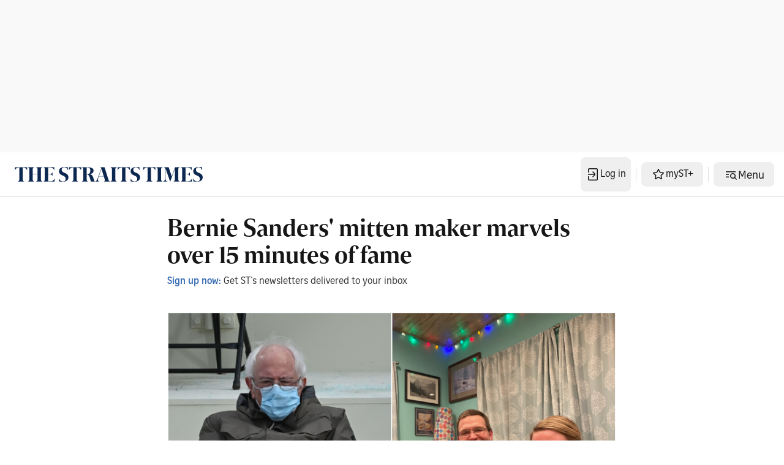

--- FILE ---
content_type: text/html; charset=utf-8
request_url: https://wave.outbrain.com/mtWavesBundler/handler/007ba133345b0863f55b5620c11aafc37f
body_size: 1331
content:
(() => {
    var bundles = [['dynamicEngagements', () => {
    var define = true; 
    !function(e,n){"object"==typeof exports&&"object"==typeof module?module.exports=n():"function"==typeof define&&define.amd?define([],n):"object"==typeof exports?exports.obBundle=n():(e.obBundle=e.obBundle||{},e.obBundle.dynamicEngagement=n())}(self,()=>(()=>{"use strict";var t={d:(e,n)=>{for(var o in n)t.o(n,o)&&!t.o(e,o)&&Object.defineProperty(e,o,{enumerable:!0,get:n[o]})},o:(e,n)=>Object.prototype.hasOwnProperty.call(e,n),r:e=>{"undefined"!=typeof Symbol&&Symbol.toStringTag&&Object.defineProperty(e,Symbol.toStringTag,{value:"Module"}),Object.defineProperty(e,"__esModule",{value:!0})}},e={};t.r(e),t.d(e,{DynamicEngagements:()=>i,factory:()=>r});function n(){for(var e=[],n=0;n<arguments.length;n++)e[n]=arguments[n];o.push(e)}o=[],"undefined"!=typeof window&&window.document.addEventListener("keydown",function(e){if(e.ctrlKey&&e.shiftKey&&"L"===e.key)for(e.preventDefault();o.length;){var n=o.shift()||[];n.some(function(e){return"string"==typeof e&&e.includes("ERROR")})?console.log("%c"+n.join(" "),"color: red;"):console.log.apply(console,n)}}),n.bind(null,"oblog:shared:");a.prototype.bindScroll=function(e){var n,o,t,i=null!=(n=e.scrollDepthSettingValue)?n:30,r=!1,a=0,c=!1;document.addEventListener("scroll",function(){t=window.scrollY,r||(window.requestAnimationFrame(function(){!c&&i<=t&&(a=Math.max(a,t),o&&clearTimeout(o),o=setTimeout(function(){obApi("track",e.name,{value:a}),c=!0},500)),r=!1}),r=!0)})},a.prototype.bindTimeOnPage=function(e){var n=null!=(n=e.timeOnPageSettingValue)?n:30;setTimeout(function(){obApi("track",e.name)},1e3*n)},a.prototype.bindClickOnPage=function(n){document.addEventListener("mousedown",function e(){obApi("track",n.name),document.removeEventListener("mousedown",e,!0)},!0)},a.prototype.isLandingPage=function(){return-1<location.href.indexOf("dicbo")},a.prototype.execute=function(e){var n=this;try{e.filter(function(e){return"ENGAGEMENT"===e.type}).forEach(function(e){switch(e.category){case"MOUSE_CLICK":n.bindClickOnPage(e);break;case"SCROLL_DEPTH":n.bindScroll(e);break;case"TIME_ON_PAGE":n.bindTimeOnPage(e)}})}catch(e){var o,t=e,i="dynamic-engagements";void 0===o&&(o=2),Math.floor(100*Math.random())<=o&&(o={app:i,message:t.message,extra:{name:t.name,line:t.lineNumber||t.line,script:t.fileName||t.sourceURL||t.script,stack:t.stackTrace||t.stack}},o=Object.assign({marketerID:null===obApi||void 0===obApi?void 0:obApi.marketerId,referrer:window.document.referrer,location:window.document.location.href},o),o=encodeURIComponent(JSON.stringify(o,null,"\t")),"undefined"==typeof Image?console.log("dump to log: ".concat(o)):(new Image).src="//tr.outbrain.com/log?msg=AmplifyWaves:".concat(encodeURIComponent(o)))}};var o,i=a,r=function(){for(var e=0;e<arguments.length;e++)e,0;return new i};function a(){}return e})()),"undefined"!=typeof obBundle&&(new obBundle.dynamicEngagement.DynamicEngagements).execute([{name:"Auto_TimeOnPage_30sec",id:553547,category:"TIME_ON_PAGE",type:"ENGAGEMENT",timeOnPageSettingValue:30},{name:"Auto_ScrollDepth_30pct",id:553548,category:"SCROLL_DEPTH",type:"ENGAGEMENT",scrollDepthSettingValue:30},{name:"Auto_MouseClick",id:553549,category:"MOUSE_CLICK",type:"ENGAGEMENT"}]);
  }]];
    for (var i = 0; i < bundles.length; i++) {
      var bundle = bundles[i];
      bundle[1].call(window, bundle[2]);
    }
  })()

--- FILE ---
content_type: application/javascript; charset=utf-8
request_url: https://fundingchoicesmessages.google.com/f/AGSKWxXA7jiCvNybaAhjbZirrcvzE8IzhsfiNKeHjGz6TXVAlwOPxsnY_ntN7F8AePdXy8OMeyTA0G6KIyPuIT11qLJZ1yBBnAjX6nihM-5hf2FovAWEs1F3BAc2sdpOB23TAOc4T_lsedLl6jO7wiqJqrta_TdnZxf26y8O3_g2j2Jx3vAaYGLsWod0NCmZ/_/ads300X2502._ads/js//vert_ad./ad-frame./oas_ads.
body_size: -1287
content:
window['320cfce9-3660-44ab-b58c-34312a6016df'] = true;

--- FILE ---
content_type: application/javascript
request_url: https://cdn.sphlabs.com/suid/suid.min.js
body_size: 1132
content:
function get_sph_uid(){var e=Date.now(),r=performance&&performance.now&&1e3*performance.now()||0;return"xxxxxxxxxxxx4xxxyxxxxxxxxxxxxxxx".replace(/[xy]/g,function(t){var o=16*Math.random();return e>0?(o=(e+o)%16|0,e=Math.floor(e/16)):(o=(r+o)%16|0,r=Math.floor(r/16)),("x"===t?o:3&o|8).toString(16)})}function get_cookie(e){return document.cookie.match("(^|;)\\s*"+e+"\\s*=\\s*([^;]+)")?.pop()||""}function set_cookie(e,r,t){var o=new Date;o.setTime(o.getTime()+63072e6);var s=o.toUTCString();document.cookie=e+"="+r+"; expires="+s+";domain="+t+";path=/;SameSite=None;Secure"}function save_suid(e,r){set_cookie("suid",e,r),window.Storage&&null!=e&&localStorage.setItem("suid",e)}function get_suid_from_local_storage(e){if(window.Storage&&null!=e)return localStorage.getItem(e)}function get_suid_from_server(e){var r=new XMLHttpRequest;if(r.open("GET","https://suid.sphlabs.com?suid="+e,!1),r.withCredentials=!0,r.send(null),200===r.status){var t=JSON.parse(r.responseText);if(null!=t.suid||""!=t.suid)return t}else console.error("Error: SUID Server error with status code %s",r.status)}!function e(){if(!get_cookie("suid")){var r=get_suid_from_local_storage("suid");(null==r||""==r)&&(r=get_sph_uid());var t=get_suid_from_server(r);null!=t&&save_suid(t.suid,t.domain)}}();
